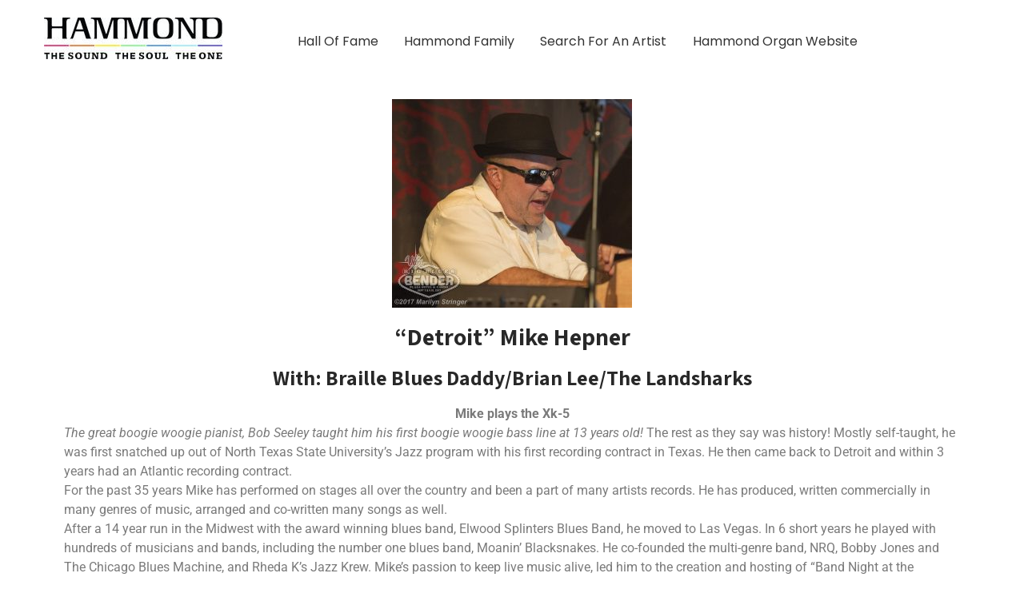

--- FILE ---
content_type: text/css
request_url: https://artists.hammondorganco.com/wp-content/uploads/elementor/css/post-24891.css?ver=1768556997
body_size: 538
content:
.elementor-widget-image .widget-image-caption{color:var( --e-global-color-text );font-family:var( --e-global-typography-text-font-family ), Sans-serif;font-weight:var( --e-global-typography-text-font-weight );}.elementor-24891 .elementor-element.elementor-element-7954aba1.elementor-column > .elementor-widget-wrap{justify-content:center;}.elementor-widget-text-editor{font-family:var( --e-global-typography-text-font-family ), Sans-serif;font-weight:var( --e-global-typography-text-font-weight );color:var( --e-global-color-text );}.elementor-widget-text-editor.elementor-drop-cap-view-stacked .elementor-drop-cap{background-color:var( --e-global-color-primary );}.elementor-widget-text-editor.elementor-drop-cap-view-framed .elementor-drop-cap, .elementor-widget-text-editor.elementor-drop-cap-view-default .elementor-drop-cap{color:var( --e-global-color-primary );border-color:var( --e-global-color-primary );}.elementor-24891 .elementor-element.elementor-element-14259fdf{text-align:left;font-family:"Roboto", Sans-serif;font-weight:400;}.elementor-24891 .elementor-element.elementor-element-9e5f799{--spacer-size:50px;}.elementor-widget-icon-box.elementor-view-stacked .elementor-icon{background-color:var( --e-global-color-primary );}.elementor-widget-icon-box.elementor-view-framed .elementor-icon, .elementor-widget-icon-box.elementor-view-default .elementor-icon{fill:var( --e-global-color-primary );color:var( --e-global-color-primary );border-color:var( --e-global-color-primary );}.elementor-widget-icon-box .elementor-icon-box-title, .elementor-widget-icon-box .elementor-icon-box-title a{font-family:var( --e-global-typography-primary-font-family ), Sans-serif;font-weight:var( --e-global-typography-primary-font-weight );}.elementor-widget-icon-box .elementor-icon-box-title{color:var( --e-global-color-primary );}.elementor-widget-icon-box:has(:hover) .elementor-icon-box-title,
					 .elementor-widget-icon-box:has(:focus) .elementor-icon-box-title{color:var( --e-global-color-primary );}.elementor-widget-icon-box .elementor-icon-box-description{font-family:var( --e-global-typography-text-font-family ), Sans-serif;font-weight:var( --e-global-typography-text-font-weight );color:var( --e-global-color-text );}.elementor-24891 .elementor-element.elementor-element-89cb325 > .elementor-widget-container{box-shadow:2px 2px 10px 2px rgba(0,0,0,0.5);}.elementor-24891 .elementor-element.elementor-element-89cb325:hover .elementor-widget-container{box-shadow:6px 6px 10px 6px rgba(0,0,0,0.5);}.elementor-24891 .elementor-element.elementor-element-89cb325{--icon-box-icon-margin:15px;}.elementor-24891 .elementor-element.elementor-element-89cb325.elementor-view-stacked .elementor-icon{background-color:#800000;}.elementor-24891 .elementor-element.elementor-element-89cb325.elementor-view-framed .elementor-icon, .elementor-24891 .elementor-element.elementor-element-89cb325.elementor-view-default .elementor-icon{fill:#800000;color:#800000;border-color:#800000;}.elementor-24891 .elementor-element.elementor-element-89cb325 .elementor-icon-box-title{color:#800000;}.elementor-24891 .elementor-element.elementor-element-7a6eaf1 > .elementor-widget-container{box-shadow:2px 2px 10px 2px rgba(0,0,0,0.5);}.elementor-24891 .elementor-element.elementor-element-7a6eaf1:hover .elementor-widget-container{box-shadow:6px 6px 10px 6px rgba(0,0,0,0.5);}.elementor-24891 .elementor-element.elementor-element-7a6eaf1{--icon-box-icon-margin:15px;}.elementor-24891 .elementor-element.elementor-element-7a6eaf1.elementor-view-stacked .elementor-icon{background-color:#800000;}.elementor-24891 .elementor-element.elementor-element-7a6eaf1.elementor-view-framed .elementor-icon, .elementor-24891 .elementor-element.elementor-element-7a6eaf1.elementor-view-default .elementor-icon{fill:#800000;color:#800000;border-color:#800000;}.elementor-24891 .elementor-element.elementor-element-7a6eaf1 .elementor-icon-box-title{color:#800000;}.elementor-24891 .elementor-element.elementor-element-7a6eaf1 .elementor-icon-box-description{color:#880000;}